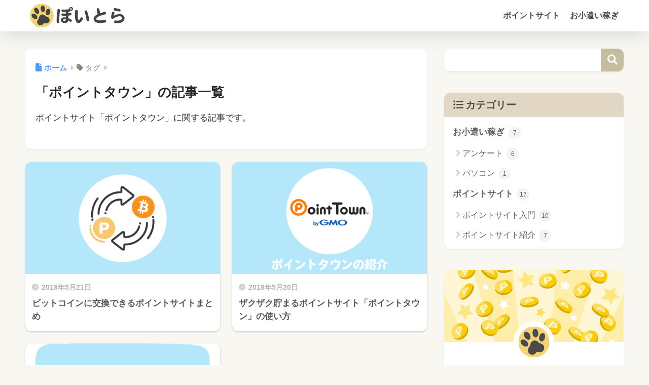

--- FILE ---
content_type: text/html; charset=UTF-8
request_url: https://poitora.com/tag/pointtown
body_size: 10782
content:

<!DOCTYPE html>
<html lang="ja">
<head>
  <meta charset="utf-8">
  <meta http-equiv="X-UA-Compatible" content="IE=edge">
  <meta name="HandheldFriendly" content="True">
  <meta name="MobileOptimized" content="320">
  <meta name="viewport" content="width=device-width, initial-scale=1, viewport-fit=cover"/>
  <meta name="msapplication-TileColor" content="#c6bda0">
  <meta name="theme-color" content="#c6bda0">
  <link rel="pingback" href="https://poitora.com/xmlrpc.php">
  <title>「ポイントタウン」の記事一覧 | ぽいとら</title>
<meta name='robots' content='max-image-preview:large' />
	<style>img:is([sizes="auto" i], [sizes^="auto," i]) { contain-intrinsic-size: 3000px 1500px }</style>
	<link rel='dns-prefetch' href='//use.fontawesome.com' />
<link rel="alternate" type="application/rss+xml" title="ぽいとら &raquo; フィード" href="https://poitora.com/feed" />
<link rel="alternate" type="application/rss+xml" title="ぽいとら &raquo; コメントフィード" href="https://poitora.com/comments/feed" />
<link rel='stylesheet' id='sng-stylesheet-css' href='https://poitora.com/wp-content/themes/sango-theme/style.min.css?version=3.11.8' type='text/css' media='all' />
<link rel='stylesheet' id='sng-option-css' href='https://poitora.com/wp-content/themes/sango-theme/entry-option.min.css?version=3.11.8' type='text/css' media='all' />
<link rel='stylesheet' id='sng-old-css-css' href='https://poitora.com/wp-content/themes/sango-theme/style-old.min.css?version=3.11.8' type='text/css' media='all' />
<link rel='stylesheet' id='sango_theme_gutenberg-style-css' href='https://poitora.com/wp-content/themes/sango-theme/library/gutenberg/dist/build/style-blocks.css?version=3.11.8' type='text/css' media='all' />
<style id='sango_theme_gutenberg-style-inline-css' type='text/css'>
:root{--sgb-main-color:#c6bda0;--sgb-pastel-color:#fffaf3;--sgb-accent-color:#c6bda0;--sgb-widget-title-color:#4b4b4b;--sgb-widget-title-bg-color:#e2d7c4;--sgb-bg-color:#f8f7f2;--wp--preset--color--sango-main:var(--sgb-main-color);--wp--preset--color--sango-pastel:var(--sgb-pastel-color);--wp--preset--color--sango-accent:var(--sgb-accent-color)}
</style>
<link rel='stylesheet' id='sng-fontawesome-css' href='https://use.fontawesome.com/releases/v6.1.1/css/all.css' type='text/css' media='all' />
<link rel='stylesheet' id='wp-block-library-css' href='https://poitora.com/wp-includes/css/dist/block-library/style.min.css?ver=6.8.3' type='text/css' media='all' />
<style id='global-styles-inline-css' type='text/css'>
:root{--wp--preset--aspect-ratio--square: 1;--wp--preset--aspect-ratio--4-3: 4/3;--wp--preset--aspect-ratio--3-4: 3/4;--wp--preset--aspect-ratio--3-2: 3/2;--wp--preset--aspect-ratio--2-3: 2/3;--wp--preset--aspect-ratio--16-9: 16/9;--wp--preset--aspect-ratio--9-16: 9/16;--wp--preset--color--black: #000000;--wp--preset--color--cyan-bluish-gray: #abb8c3;--wp--preset--color--white: #ffffff;--wp--preset--color--pale-pink: #f78da7;--wp--preset--color--vivid-red: #cf2e2e;--wp--preset--color--luminous-vivid-orange: #ff6900;--wp--preset--color--luminous-vivid-amber: #fcb900;--wp--preset--color--light-green-cyan: #7bdcb5;--wp--preset--color--vivid-green-cyan: #00d084;--wp--preset--color--pale-cyan-blue: #8ed1fc;--wp--preset--color--vivid-cyan-blue: #0693e3;--wp--preset--color--vivid-purple: #9b51e0;--wp--preset--color--sango-main: var(--sgb-main-color);--wp--preset--color--sango-pastel: var(--sgb-pastel-color);--wp--preset--color--sango-accent: var(--sgb-accent-color);--wp--preset--color--sango-blue: #009EF3;--wp--preset--color--sango-orange: #ffb36b;--wp--preset--color--sango-red: #f88080;--wp--preset--color--sango-green: #90d581;--wp--preset--color--sango-black: #333;--wp--preset--color--sango-gray: gray;--wp--preset--color--sango-silver: whitesmoke;--wp--preset--color--sango-light-blue: #b4e0fa;--wp--preset--color--sango-light-red: #ffebeb;--wp--preset--color--sango-light-orange: #fff9e6;--wp--preset--gradient--vivid-cyan-blue-to-vivid-purple: linear-gradient(135deg,rgba(6,147,227,1) 0%,rgb(155,81,224) 100%);--wp--preset--gradient--light-green-cyan-to-vivid-green-cyan: linear-gradient(135deg,rgb(122,220,180) 0%,rgb(0,208,130) 100%);--wp--preset--gradient--luminous-vivid-amber-to-luminous-vivid-orange: linear-gradient(135deg,rgba(252,185,0,1) 0%,rgba(255,105,0,1) 100%);--wp--preset--gradient--luminous-vivid-orange-to-vivid-red: linear-gradient(135deg,rgba(255,105,0,1) 0%,rgb(207,46,46) 100%);--wp--preset--gradient--very-light-gray-to-cyan-bluish-gray: linear-gradient(135deg,rgb(238,238,238) 0%,rgb(169,184,195) 100%);--wp--preset--gradient--cool-to-warm-spectrum: linear-gradient(135deg,rgb(74,234,220) 0%,rgb(151,120,209) 20%,rgb(207,42,186) 40%,rgb(238,44,130) 60%,rgb(251,105,98) 80%,rgb(254,248,76) 100%);--wp--preset--gradient--blush-light-purple: linear-gradient(135deg,rgb(255,206,236) 0%,rgb(152,150,240) 100%);--wp--preset--gradient--blush-bordeaux: linear-gradient(135deg,rgb(254,205,165) 0%,rgb(254,45,45) 50%,rgb(107,0,62) 100%);--wp--preset--gradient--luminous-dusk: linear-gradient(135deg,rgb(255,203,112) 0%,rgb(199,81,192) 50%,rgb(65,88,208) 100%);--wp--preset--gradient--pale-ocean: linear-gradient(135deg,rgb(255,245,203) 0%,rgb(182,227,212) 50%,rgb(51,167,181) 100%);--wp--preset--gradient--electric-grass: linear-gradient(135deg,rgb(202,248,128) 0%,rgb(113,206,126) 100%);--wp--preset--gradient--midnight: linear-gradient(135deg,rgb(2,3,129) 0%,rgb(40,116,252) 100%);--wp--preset--font-size--small: 13px;--wp--preset--font-size--medium: 20px;--wp--preset--font-size--large: 36px;--wp--preset--font-size--x-large: 42px;--wp--preset--font-family--default: "Helvetica", "Arial", "Hiragino Kaku Gothic ProN", "Hiragino Sans", YuGothic, "Yu Gothic", "メイリオ", Meiryo, sans-serif;--wp--preset--font-family--notosans: "Noto Sans JP", var(--wp--preset--font-family--default);--wp--preset--font-family--mplusrounded: "M PLUS Rounded 1c", var(--wp--preset--font-family--default);--wp--preset--font-family--dfont: "Quicksand", var(--wp--preset--font-family--default);--wp--preset--spacing--20: 0.44rem;--wp--preset--spacing--30: 0.67rem;--wp--preset--spacing--40: 1rem;--wp--preset--spacing--50: 1.5rem;--wp--preset--spacing--60: 2.25rem;--wp--preset--spacing--70: 3.38rem;--wp--preset--spacing--80: 5.06rem;--wp--preset--shadow--natural: 6px 6px 9px rgba(0, 0, 0, 0.2);--wp--preset--shadow--deep: 12px 12px 50px rgba(0, 0, 0, 0.4);--wp--preset--shadow--sharp: 6px 6px 0px rgba(0, 0, 0, 0.2);--wp--preset--shadow--outlined: 6px 6px 0px -3px rgba(255, 255, 255, 1), 6px 6px rgba(0, 0, 0, 1);--wp--preset--shadow--crisp: 6px 6px 0px rgba(0, 0, 0, 1);--wp--custom--wrap--width: 92%;--wp--custom--wrap--default-width: 800px;--wp--custom--wrap--content-width: 1180px;--wp--custom--wrap--max-width: var(--wp--custom--wrap--content-width);--wp--custom--wrap--side: 30%;--wp--custom--wrap--gap: 2em;--wp--custom--wrap--mobile--padding: 16px;--wp--custom--shadow--large: 0 16px 30px -7px rgba(0, 12, 66, 0.15 );--wp--custom--shadow--large-hover: 0 40px 50px -16px rgba(0, 12, 66, 0.2 );--wp--custom--shadow--medium: 0 6px 13px -3px rgba(0, 12, 66, 0.1), 0 0px 1px rgba(0,30,100, 0.1 );--wp--custom--shadow--medium-hover: 0 12px 45px -9px rgb(0 0 0 / 23%);--wp--custom--shadow--solid: 0 1px 2px 0 rgba(24, 44, 84, 0.1), 0 1px 3px 1px rgba(24, 44, 84, 0.1);--wp--custom--shadow--solid-hover: 0 2px 4px 0 rgba(24, 44, 84, 0.1), 0 2px 8px 0 rgba(24, 44, 84, 0.1);--wp--custom--shadow--small: 0 2px 4px #4385bb12;--wp--custom--rounded--medium: 12px;--wp--custom--rounded--small: 6px;--wp--custom--widget--padding-horizontal: 18px;--wp--custom--widget--padding-vertical: 6px;--wp--custom--widget--icon-margin: 6px;--wp--custom--widget--gap: 2.5em;--wp--custom--entry--gap: 1.5rem;--wp--custom--entry--gap-mobile: 1rem;--wp--custom--entry--border-color: #eaedf2;--wp--custom--animation--fade-in: fadeIn 0.7s ease 0s 1 normal;--wp--custom--animation--header: fadeHeader 1s ease 0s 1 normal;--wp--custom--transition--default: 0.3s ease-in-out;--wp--custom--totop--opacity: 0.6;--wp--custom--totop--right: 18px;--wp--custom--totop--bottom: 20px;--wp--custom--totop--mobile--right: 16px;--wp--custom--totop--mobile--bottom: 10px;--wp--custom--toc--button--opacity: 0.6;--wp--custom--footer--column-gap: 40px;}:root { --wp--style--global--content-size: 900px;--wp--style--global--wide-size: 980px; }:where(body) { margin: 0; }.wp-site-blocks > .alignleft { float: left; margin-right: 2em; }.wp-site-blocks > .alignright { float: right; margin-left: 2em; }.wp-site-blocks > .aligncenter { justify-content: center; margin-left: auto; margin-right: auto; }:where(.wp-site-blocks) > * { margin-block-start: 1.5rem; margin-block-end: 0; }:where(.wp-site-blocks) > :first-child { margin-block-start: 0; }:where(.wp-site-blocks) > :last-child { margin-block-end: 0; }:root { --wp--style--block-gap: 1.5rem; }:root :where(.is-layout-flow) > :first-child{margin-block-start: 0;}:root :where(.is-layout-flow) > :last-child{margin-block-end: 0;}:root :where(.is-layout-flow) > *{margin-block-start: 1.5rem;margin-block-end: 0;}:root :where(.is-layout-constrained) > :first-child{margin-block-start: 0;}:root :where(.is-layout-constrained) > :last-child{margin-block-end: 0;}:root :where(.is-layout-constrained) > *{margin-block-start: 1.5rem;margin-block-end: 0;}:root :where(.is-layout-flex){gap: 1.5rem;}:root :where(.is-layout-grid){gap: 1.5rem;}.is-layout-flow > .alignleft{float: left;margin-inline-start: 0;margin-inline-end: 2em;}.is-layout-flow > .alignright{float: right;margin-inline-start: 2em;margin-inline-end: 0;}.is-layout-flow > .aligncenter{margin-left: auto !important;margin-right: auto !important;}.is-layout-constrained > .alignleft{float: left;margin-inline-start: 0;margin-inline-end: 2em;}.is-layout-constrained > .alignright{float: right;margin-inline-start: 2em;margin-inline-end: 0;}.is-layout-constrained > .aligncenter{margin-left: auto !important;margin-right: auto !important;}.is-layout-constrained > :where(:not(.alignleft):not(.alignright):not(.alignfull)){max-width: var(--wp--style--global--content-size);margin-left: auto !important;margin-right: auto !important;}.is-layout-constrained > .alignwide{max-width: var(--wp--style--global--wide-size);}body .is-layout-flex{display: flex;}.is-layout-flex{flex-wrap: wrap;align-items: center;}.is-layout-flex > :is(*, div){margin: 0;}body .is-layout-grid{display: grid;}.is-layout-grid > :is(*, div){margin: 0;}body{font-family: var(--sgb-font-family);padding-top: 0px;padding-right: 0px;padding-bottom: 0px;padding-left: 0px;}a:where(:not(.wp-element-button)){text-decoration: underline;}:root :where(.wp-element-button, .wp-block-button__link){background-color: #32373c;border-width: 0;color: #fff;font-family: inherit;font-size: inherit;line-height: inherit;padding: calc(0.667em + 2px) calc(1.333em + 2px);text-decoration: none;}.has-black-color{color: var(--wp--preset--color--black) !important;}.has-cyan-bluish-gray-color{color: var(--wp--preset--color--cyan-bluish-gray) !important;}.has-white-color{color: var(--wp--preset--color--white) !important;}.has-pale-pink-color{color: var(--wp--preset--color--pale-pink) !important;}.has-vivid-red-color{color: var(--wp--preset--color--vivid-red) !important;}.has-luminous-vivid-orange-color{color: var(--wp--preset--color--luminous-vivid-orange) !important;}.has-luminous-vivid-amber-color{color: var(--wp--preset--color--luminous-vivid-amber) !important;}.has-light-green-cyan-color{color: var(--wp--preset--color--light-green-cyan) !important;}.has-vivid-green-cyan-color{color: var(--wp--preset--color--vivid-green-cyan) !important;}.has-pale-cyan-blue-color{color: var(--wp--preset--color--pale-cyan-blue) !important;}.has-vivid-cyan-blue-color{color: var(--wp--preset--color--vivid-cyan-blue) !important;}.has-vivid-purple-color{color: var(--wp--preset--color--vivid-purple) !important;}.has-sango-main-color{color: var(--wp--preset--color--sango-main) !important;}.has-sango-pastel-color{color: var(--wp--preset--color--sango-pastel) !important;}.has-sango-accent-color{color: var(--wp--preset--color--sango-accent) !important;}.has-sango-blue-color{color: var(--wp--preset--color--sango-blue) !important;}.has-sango-orange-color{color: var(--wp--preset--color--sango-orange) !important;}.has-sango-red-color{color: var(--wp--preset--color--sango-red) !important;}.has-sango-green-color{color: var(--wp--preset--color--sango-green) !important;}.has-sango-black-color{color: var(--wp--preset--color--sango-black) !important;}.has-sango-gray-color{color: var(--wp--preset--color--sango-gray) !important;}.has-sango-silver-color{color: var(--wp--preset--color--sango-silver) !important;}.has-sango-light-blue-color{color: var(--wp--preset--color--sango-light-blue) !important;}.has-sango-light-red-color{color: var(--wp--preset--color--sango-light-red) !important;}.has-sango-light-orange-color{color: var(--wp--preset--color--sango-light-orange) !important;}.has-black-background-color{background-color: var(--wp--preset--color--black) !important;}.has-cyan-bluish-gray-background-color{background-color: var(--wp--preset--color--cyan-bluish-gray) !important;}.has-white-background-color{background-color: var(--wp--preset--color--white) !important;}.has-pale-pink-background-color{background-color: var(--wp--preset--color--pale-pink) !important;}.has-vivid-red-background-color{background-color: var(--wp--preset--color--vivid-red) !important;}.has-luminous-vivid-orange-background-color{background-color: var(--wp--preset--color--luminous-vivid-orange) !important;}.has-luminous-vivid-amber-background-color{background-color: var(--wp--preset--color--luminous-vivid-amber) !important;}.has-light-green-cyan-background-color{background-color: var(--wp--preset--color--light-green-cyan) !important;}.has-vivid-green-cyan-background-color{background-color: var(--wp--preset--color--vivid-green-cyan) !important;}.has-pale-cyan-blue-background-color{background-color: var(--wp--preset--color--pale-cyan-blue) !important;}.has-vivid-cyan-blue-background-color{background-color: var(--wp--preset--color--vivid-cyan-blue) !important;}.has-vivid-purple-background-color{background-color: var(--wp--preset--color--vivid-purple) !important;}.has-sango-main-background-color{background-color: var(--wp--preset--color--sango-main) !important;}.has-sango-pastel-background-color{background-color: var(--wp--preset--color--sango-pastel) !important;}.has-sango-accent-background-color{background-color: var(--wp--preset--color--sango-accent) !important;}.has-sango-blue-background-color{background-color: var(--wp--preset--color--sango-blue) !important;}.has-sango-orange-background-color{background-color: var(--wp--preset--color--sango-orange) !important;}.has-sango-red-background-color{background-color: var(--wp--preset--color--sango-red) !important;}.has-sango-green-background-color{background-color: var(--wp--preset--color--sango-green) !important;}.has-sango-black-background-color{background-color: var(--wp--preset--color--sango-black) !important;}.has-sango-gray-background-color{background-color: var(--wp--preset--color--sango-gray) !important;}.has-sango-silver-background-color{background-color: var(--wp--preset--color--sango-silver) !important;}.has-sango-light-blue-background-color{background-color: var(--wp--preset--color--sango-light-blue) !important;}.has-sango-light-red-background-color{background-color: var(--wp--preset--color--sango-light-red) !important;}.has-sango-light-orange-background-color{background-color: var(--wp--preset--color--sango-light-orange) !important;}.has-black-border-color{border-color: var(--wp--preset--color--black) !important;}.has-cyan-bluish-gray-border-color{border-color: var(--wp--preset--color--cyan-bluish-gray) !important;}.has-white-border-color{border-color: var(--wp--preset--color--white) !important;}.has-pale-pink-border-color{border-color: var(--wp--preset--color--pale-pink) !important;}.has-vivid-red-border-color{border-color: var(--wp--preset--color--vivid-red) !important;}.has-luminous-vivid-orange-border-color{border-color: var(--wp--preset--color--luminous-vivid-orange) !important;}.has-luminous-vivid-amber-border-color{border-color: var(--wp--preset--color--luminous-vivid-amber) !important;}.has-light-green-cyan-border-color{border-color: var(--wp--preset--color--light-green-cyan) !important;}.has-vivid-green-cyan-border-color{border-color: var(--wp--preset--color--vivid-green-cyan) !important;}.has-pale-cyan-blue-border-color{border-color: var(--wp--preset--color--pale-cyan-blue) !important;}.has-vivid-cyan-blue-border-color{border-color: var(--wp--preset--color--vivid-cyan-blue) !important;}.has-vivid-purple-border-color{border-color: var(--wp--preset--color--vivid-purple) !important;}.has-sango-main-border-color{border-color: var(--wp--preset--color--sango-main) !important;}.has-sango-pastel-border-color{border-color: var(--wp--preset--color--sango-pastel) !important;}.has-sango-accent-border-color{border-color: var(--wp--preset--color--sango-accent) !important;}.has-sango-blue-border-color{border-color: var(--wp--preset--color--sango-blue) !important;}.has-sango-orange-border-color{border-color: var(--wp--preset--color--sango-orange) !important;}.has-sango-red-border-color{border-color: var(--wp--preset--color--sango-red) !important;}.has-sango-green-border-color{border-color: var(--wp--preset--color--sango-green) !important;}.has-sango-black-border-color{border-color: var(--wp--preset--color--sango-black) !important;}.has-sango-gray-border-color{border-color: var(--wp--preset--color--sango-gray) !important;}.has-sango-silver-border-color{border-color: var(--wp--preset--color--sango-silver) !important;}.has-sango-light-blue-border-color{border-color: var(--wp--preset--color--sango-light-blue) !important;}.has-sango-light-red-border-color{border-color: var(--wp--preset--color--sango-light-red) !important;}.has-sango-light-orange-border-color{border-color: var(--wp--preset--color--sango-light-orange) !important;}.has-vivid-cyan-blue-to-vivid-purple-gradient-background{background: var(--wp--preset--gradient--vivid-cyan-blue-to-vivid-purple) !important;}.has-light-green-cyan-to-vivid-green-cyan-gradient-background{background: var(--wp--preset--gradient--light-green-cyan-to-vivid-green-cyan) !important;}.has-luminous-vivid-amber-to-luminous-vivid-orange-gradient-background{background: var(--wp--preset--gradient--luminous-vivid-amber-to-luminous-vivid-orange) !important;}.has-luminous-vivid-orange-to-vivid-red-gradient-background{background: var(--wp--preset--gradient--luminous-vivid-orange-to-vivid-red) !important;}.has-very-light-gray-to-cyan-bluish-gray-gradient-background{background: var(--wp--preset--gradient--very-light-gray-to-cyan-bluish-gray) !important;}.has-cool-to-warm-spectrum-gradient-background{background: var(--wp--preset--gradient--cool-to-warm-spectrum) !important;}.has-blush-light-purple-gradient-background{background: var(--wp--preset--gradient--blush-light-purple) !important;}.has-blush-bordeaux-gradient-background{background: var(--wp--preset--gradient--blush-bordeaux) !important;}.has-luminous-dusk-gradient-background{background: var(--wp--preset--gradient--luminous-dusk) !important;}.has-pale-ocean-gradient-background{background: var(--wp--preset--gradient--pale-ocean) !important;}.has-electric-grass-gradient-background{background: var(--wp--preset--gradient--electric-grass) !important;}.has-midnight-gradient-background{background: var(--wp--preset--gradient--midnight) !important;}.has-small-font-size{font-size: var(--wp--preset--font-size--small) !important;}.has-medium-font-size{font-size: var(--wp--preset--font-size--medium) !important;}.has-large-font-size{font-size: var(--wp--preset--font-size--large) !important;}.has-x-large-font-size{font-size: var(--wp--preset--font-size--x-large) !important;}.has-default-font-family{font-family: var(--wp--preset--font-family--default) !important;}.has-notosans-font-family{font-family: var(--wp--preset--font-family--notosans) !important;}.has-mplusrounded-font-family{font-family: var(--wp--preset--font-family--mplusrounded) !important;}.has-dfont-font-family{font-family: var(--wp--preset--font-family--dfont) !important;}
:root :where(.wp-block-button .wp-block-button__link){background-color: var(--wp--preset--color--sango-main);border-radius: var(--wp--custom--rounded--medium);color: #fff;font-size: 18px;font-weight: 600;padding-top: 0.4em;padding-right: 1.3em;padding-bottom: 0.4em;padding-left: 1.3em;}
:root :where(.wp-block-pullquote){font-size: 1.5em;line-height: 1.6;}
</style>
<link rel='stylesheet' id='child-style-css' href='https://poitora.com/wp-content/themes/sango-theme-child/style.css' type='text/css' media='all' />
<link rel="https://api.w.org/" href="https://poitora.com/wp-json/" /><link rel="alternate" title="JSON" type="application/json" href="https://poitora.com/wp-json/wp/v2/tags/24" /><link rel="EditURI" type="application/rsd+xml" title="RSD" href="https://poitora.com/xmlrpc.php?rsd" />
<meta name="robots" content="noindex,follow" /><meta name="description" content="ポイントサイト「ポイントタウン」に関する記事です。" /><meta property="og:title" content="ポイントタウン" />
<meta property="og:description" content="ポイントサイト「ポイントタウン」に関する記事です。" />
<meta property="og:type" content="article" />
<meta property="og:url" content="https://poitora.com/p-bitcoin" />
<meta property="og:image" content="https://poitora.com/wp-content/uploads/2018/05/top-header-1.png" />
<meta name="thumbnail" content="https://poitora.com/wp-content/uploads/2018/05/top-header-1.png" />
<meta property="og:site_name" content="ぽいとら" />
<meta name="twitter:card" content="summary_large_image" />
<!-- gtag.js -->
<script async src="https://www.googletagmanager.com/gtag/js?id=G-89R2E7K1TN"></script>
<script>
	window.dataLayer = window.dataLayer || [];
	function gtag(){dataLayer.push(arguments);}
	gtag('js', new Date());
	gtag('config', 'G-89R2E7K1TN');
</script>
<style>.removed_link, a.removed_link {
	text-decoration: line-through;
}</style><style type="text/css" id="custom-background-css">
body.custom-background { background-color: #f8f7f2; }
</style>
	<link rel="icon" href="https://poitora.com/wp-content/uploads/2018/05/cropped-poitora-icon3-32x32.png" sizes="32x32" />
<link rel="icon" href="https://poitora.com/wp-content/uploads/2018/05/cropped-poitora-icon3-192x192.png" sizes="192x192" />
<link rel="apple-touch-icon" href="https://poitora.com/wp-content/uploads/2018/05/cropped-poitora-icon3-180x180.png" />
<meta name="msapplication-TileImage" content="https://poitora.com/wp-content/uploads/2018/05/cropped-poitora-icon3-270x270.png" />
		<style type="text/css" id="wp-custom-css">
			/*======== 上書き修正分 ========*/
/* = リンク = */
.entry-content a {
	font-weight:bold;
}
#breadcrumb a{
	font-weight:bold;
}
/* 見出し */
.entry-content h2  {
	font-size:1.4em;
	color:#4b3b22;
	padding:.4em .6em;
	background-color:#e2dac6;
	margin-top:2.0em;
}
.entry-content h3  {
	font-size:1.3em;
	color:#4b3b22;
	border-left:none;
	border-bottom: 4px #c6bda0 solid!important;
	padding-left:.5em;
	margin-top:2.0em;
}
.entry-content h4 {
	font-size:1.2em!important;
	margin-top:2.0em;
}
.entry-content h4:before {
	padding-right: 7px;
	font-family: "Font Awesome 5 Free";
	font-weight: 900;
	content: "\f138";
	color:#c6bda0;
}
.entry-content h5 {
	font-size:1.1em;
}
/* SANGO目次 */
.sgb-toc-menu ul{
	line-height: 20px;
}
/* タグクラウド */
.tagcloud .tag-cloud-link{
	font-size:15px!important;
}
/* フッター最下部 */
#footer-menu{
	background: #f8f7f2!important;
}
/* タイトル付きボックス */
.sgb-box-simple__body {
	padding: .5em 1.0em;
}
/* 広告ウィジェット背景なし */
.my_ads{
	background:none;
}
/* メディアとテキスト下余白の調整 */
.wp-block-media-text{
	margin-bottom:20px;
	}
.wp-block-media-text__content{
	margin-bottom:0!important;
	}

/* バナーエリア */
.banner_box { 
	background-color: #FAFAFA;
	border: 5px solid #E6E6E6;
	padding: 10px 5px;
	text-align: center;
	color:#4f96f6;
	font-weight: bold;
} 

/* = リンクボックス = */
.link-box {
 margin: 2em 0;
 padding: .8em .7em;
 background: #f4f8fe;
 color: #2c2c2f;
}
.link-box p:before {
 font-weight:bold;
 padding-right: 7px;
 font-family: "Font Awesome 5 Free";
 content: "\f0da";
 color:#4b4b4b;
}

/* = リストボックス = */
.list-box {
 position: relative;
 margin: 3em 0 2em;
 padding: .5em .5em;
 border: solid 3px #efcc80;
}
.list-box .box-title {
 display: inline-block;
 position: absolute;
 top: -30px;
 left: -3px;
 height: 28px;
 padding: 0 9px;
 border-radius: 5px 5px 0 0;
 background: #efcc80;
 color: #4b4b4b;
 font-size: 17px;
 vertical-align: middle;
 line-height: 28px;
}
.list-box .box-title:before {
 padding-right: 4px;
 font-family: "Font Awesome 5 Free";
 content: "\f1b0";
}

/* = ボックスグループ = */
.box-group a{
	text-decoration: none!important;
}
.box-group a:hover{
	text-decoration: underline!important;
}
.box-group {
 position: relative;
 margin: 2em 0;
 padding: 1.5em 1em;
 border: solid 3px #E2D7C4;
 border-radius: 8px;
}
.box-group .box-title {
 display: inline-block;
 position: absolute;
 top: -10px;
 left: 10px;
 padding: 0 9px;
 background: #fff;
 color: #8e6741;
 font-size: 18px;
 line-height: 1;
}
.box-group .box-title:before {
font-weight:bold;
 padding-right: 4px;
 font-family: "Font Awesome 5 Free";
 content: "\f02e";
}

/* = 還元率の表 = */
.hikaku-update{
	font-size:0.9em;
	text-align:right;
	margin-bottom:0px!important;
}
.hikaku-supplement{
	font-size:0.9em;
	font-weight:bold;
	color:#ffb36b;
	text-align:right;
	margin-top:-20px!important;
}		</style>
		<style> a{color:#4f96f6}.header, .drawer__title{background-color:#ffffff}#logo a{color:#4b3b22}.desktop-nav li a , .mobile-nav li a, #drawer__open, .header-search__open, .drawer__title{color:#4b4b4b}.drawer__title__close span, .drawer__title__close span:before{background:#4b4b4b}.desktop-nav li:after{background:#4b4b4b}.mobile-nav .current-menu-item{border-bottom-color:#4b4b4b}.widgettitle, .sidebar .wp-block-group h2, .drawer .wp-block-group h2{color:#4b4b4b;background-color:#e2d7c4}#footer-menu a, .copyright{color:#4b4b4b}#footer-menu{background-color:#ffffff}.footer{background-color:#f8f7f2}.footer, .footer a, .footer .widget ul li a{color:#3c3c3c}body{font-size:100%}@media only screen and (min-width:481px){body{font-size:107%}}@media only screen and (min-width:1030px){body{font-size:107%}}.totop{background:#5ba9f7}.header-info a{color:#FFF;background:linear-gradient(95deg, #738bff, #85e3ec)}.fixed-menu ul{background:#FFF}.fixed-menu a{color:#a2a7ab}.fixed-menu .current-menu-item a, .fixed-menu ul li a.active{color:#4f96f6}.post-tab{background:#FFF}.post-tab > div{color:#a7a7a7}body{--sgb-font-family:var(--wp--preset--font-family--default)}#fixed_sidebar{top:0px}:target{scroll-margin-top:0px}.Threads:before{background-image:url("https://poitora.com/wp-content/themes/sango-theme/library/images/threads.svg")}.profile-sns li .Threads:before{background-image:url("https://poitora.com/wp-content/themes/sango-theme/library/images/threads-outline.svg")}.X:before, .follow-x::before{background-image:url("https://poitora.com/wp-content/themes/sango-theme/library/images/x-circle.svg")}.body_bc{background-color:f8f7f2}</style></head>
<body class="archive tag tag-pointtown tag-24 custom-background wp-theme-sango-theme wp-child-theme-sango-theme-child fa5">
    <div id="container" class="container"> 
  			<header class="header
			">
				<div id="inner-header" class="inner-header wrap">
		<div id="logo" class="logo header-logo h1 dfont">
	<a href="https://poitora.com/" class="header-logo__link">
				<img src="https://poitora.com/wp-content/uploads/2018/05/poitora-logo2.svg" alt="ぽいとら" width="" height="" class="header-logo__img">
					</a>
	</div>
	<div class="header-search">
		<input type="checkbox" class="header-search__input" id="header-search-input" onclick="document.querySelector('.header-search__modal .searchform__input').focus()">
	<label class="header-search__close" for="header-search-input"></label>
	<div class="header-search__modal">
	
<form role="search" method="get" class="searchform" action="https://poitora.com/">
  <div>
    <input type="search" class="searchform__input" name="s" value="" placeholder="検索" />
    <button type="submit" class="searchform__submit" aria-label="検索"><i class="fas fa-search" aria-hidden="true"></i></button>
  </div>
</form>

	</div>
</div>	<nav class="desktop-nav clearfix"><ul id="menu-%e3%82%b0%e3%83%ad%e3%83%bc%e3%83%90%e3%83%ab%e3%83%8a%e3%83%93" class="menu"><li id="menu-item-36" class="menu-item menu-item-type-taxonomy menu-item-object-category menu-item-36"><a href="https://poitora.com/category/psite">ポイントサイト</a></li>
<li id="menu-item-35" class="menu-item menu-item-type-taxonomy menu-item-object-category menu-item-35"><a href="https://poitora.com/category/mm">お小遣い稼ぎ</a></li>
</ul></nav></div>
	</header>
			<div id="content" class="content">
	<div id="inner-content" class="inner-content wrap">
		<main id="main" role="main">
		<div id="archive_header" class="archive_header archive-header">
	<nav id="breadcrumb" class="breadcrumb"><ul itemscope itemtype="http://schema.org/BreadcrumbList"><li itemprop="itemListElement" itemscope itemtype="http://schema.org/ListItem"><a href="https://poitora.com" itemprop="item"><span itemprop="name">ホーム</span></a><meta itemprop="position" content="1" /></li><li><i class="fa fa-tag"></i> タグ</li></ul></nav>		<h1>
		「ポイントタウン」の記事一覧	</h1>
		<div class="taxonomy-description entry-content"><p>ポイントサイト「ポイントタウン」に関する記事です。</p>
</div></div>	<div class="catpost-cards catpost-cards--column-2">
			<div class="c_linkto_wrap">
	<a class="c_linkto" href="https://poitora.com/p-bitcoin">
		<span class="c_linkto_img_wrap">
		<img src="https://poitora.com/wp-content/uploads/2022/01/p-bitcoin-520x300.png" alt="ビットコインに交換できるポイントサイトまとめ" loading="lazy" width="520" height="300" />
		</span>
		<div class="c_linkto_text">
				<time class="pubdate sng-link-time dfont" itemprop="datePublished" datetime="2018-05-21">2018年5月21日</time>		<h2>ビットコインに交換できるポイントサイトまとめ</h2>
				</div>
	</a>
			</div>
			<div class="c_linkto_wrap">
	<a class="c_linkto" href="https://poitora.com/pointtown">
		<span class="c_linkto_img_wrap">
		<img src="https://poitora.com/wp-content/uploads/2018/05/pointtown-520x300.png" alt="ザクザク貯まるポイントサイト「ポイントタウン」の使い方" loading="lazy" width="520" height="300" />
		</span>
		<div class="c_linkto_text">
				<time class="pubdate sng-link-time dfont" itemprop="datePublished" datetime="2018-05-20">2018年5月20日</time>		<h2>ザクザク貯まるポイントサイト「ポイントタウン」の使い方</h2>
				</div>
	</a>
			</div>
			<div class="c_linkto_wrap">
	<a class="c_linkto" href="https://poitora.com/p-invite">
		<span class="c_linkto_img_wrap">
		<img src="https://poitora.com/wp-content/uploads/2022/01/p-invite3-520x300.png" alt="ポイントサイトのお友達紹介制度で稼ぐコツ" loading="lazy" width="520" height="300" />
		</span>
		<div class="c_linkto_text">
				<time class="pubdate sng-link-time dfont" itemprop="datePublished" datetime="2018-05-15">2018年5月15日</time>		<h2>ポイントサイトのお友達紹介制度で稼ぐコツ</h2>
				</div>
	</a>
			</div>
			</div>
				</main>
		  <div id="sidebar1" class="sidebar1 sidebar" role="complementary">
    <aside class="insidesp">
              <div id="notfix" class="normal-sidebar">
          <div id="block-8" class="widget widget_block widget_search"><form role="search" method="get" action="https://poitora.com/" class="wp-block-search__button-outside wp-block-search__text-button wp-block-search"    ><label class="wp-block-search__label" for="wp-block-search__input-1" >検索</label><div class="wp-block-search__inside-wrapper " ><input class="wp-block-search__input" id="wp-block-search__input-1" placeholder="" value="" type="search" name="s" required /><button aria-label="検索" class="wp-block-search__button wp-element-button" type="submit" >検索</button></div></form></div><div id="categories-2" class="widget widget_categories"><h4 class="widgettitle has-fa-before">カテゴリー</h4>
			<ul>
					<li class="cat-item cat-item-4"><a href="https://poitora.com/category/mm">お小遣い稼ぎ <span class="entry-count dfont">7</span></a>
<ul class='children'>
	<li class="cat-item cat-item-10"><a href="https://poitora.com/category/mm/mm-que">アンケート <span class="entry-count dfont">6</span></a>
</li>
	<li class="cat-item cat-item-11"><a href="https://poitora.com/category/mm/mm-pc">パソコン <span class="entry-count dfont">1</span></a>
</li>
</ul>
</li>
	<li class="cat-item cat-item-2"><a href="https://poitora.com/category/psite">ポイントサイト <span class="entry-count dfont">17</span></a>
<ul class='children'>
	<li class="cat-item cat-item-5"><a href="https://poitora.com/category/psite/p-bas">ポイントサイト入門 <span class="entry-count dfont">10</span></a>
</li>
	<li class="cat-item cat-item-7"><a href="https://poitora.com/category/psite/p-list">ポイントサイト紹介 <span class="entry-count dfont">7</span></a>
</li>
</ul>
</li>
			</ul>

			</div><div id="block-2" class="widget widget_block">	<div class="my_profile">
		<div class="yourprofile">
		<div class="profile-background">
			<img loading="lazy" decoding="async" src="https://poitora.com/wp-content/uploads/2018/05/poitora-profile-back3.jpg" width="500" height="200" alt="プロフィール背景画像">
		</div>
		<div class="profile-img">
			<img loading="lazy" decoding="async" src="https://poitora.com/wp-content/uploads/2018/05/poitora-profile-icon.svg" width="80" height="80" alt="プロフィール画像">
		</div>
		<p class="yourname dfont">ぽいとら</p>
		</div>
		<div class="profile-content profile-content--manual">
					<div>

<p>ポイントサイト虎の巻、略して「ぽいとら」。ネットで簡単にできるオトク・節約・お小遣い稼ぎを紹介します。</p>



<ul class="wp-block-social-links aligncenter is-content-justification-center is-layout-flex wp-container-core-social-links-is-layout-a89b3969 wp-block-social-links-is-layout-flex">



</ul>

</div>
				</div>
		
	</div>
		</div><div id="recent-posts-2" class="widget widget_recent_entries"><h4 class="widgettitle has-fa-before">最近の投稿</h4>	<ul class="my-widget">
					<li>
		<a href="https://poitora.com/p-via">
							<figure class="my-widget__img">
				<img width="160" height="160" src="https://poitora.com/wp-content/uploads/2018/05/via-top-160x160.png" alt="ポイントサイト経由でオトクに買い物する方法" loading="lazy">
			</figure>
						<div class="my-widget__text">ポイントサイト経由でオトクに買い物する方法				</div>
		</a>
		</li>
			<li>
		<a href="https://poitora.com/offque-story">
							<figure class="my-widget__img">
				<img width="160" height="160" src="https://poitora.com/wp-content/uploads/2018/10/off-survey-160x160.jpg" alt="時給○千円！高額報酬のオフラインアンケート（会場調査）体験談" loading="lazy">
			</figure>
						<div class="my-widget__text">時給○千円！高額報酬のオフラインアンケート（会場調査）体験談				</div>
		</a>
		</li>
			<li>
		<a href="https://poitora.com/ecnavi">
							<figure class="my-widget__img">
				<img width="160" height="160" src="https://poitora.com/wp-content/uploads/2018/08/ecnavi-160x160.png" alt="日本最大級ポイントサイト「ECナビ」の使い方" loading="lazy">
			</figure>
						<div class="my-widget__text">日本最大級ポイントサイト「ECナビ」の使い方				</div>
		</a>
		</li>
			<li>
		<a href="https://poitora.com/que-comp">
							<figure class="my-widget__img">
				<img width="160" height="160" src="https://poitora.com/wp-content/uploads/2018/07/online-survey-160x160.jpg" alt="ネットアンケートでいくら稼げるか大手サイトで比較検証してみた" loading="lazy">
			</figure>
						<div class="my-widget__text">ネットアンケートでいくら稼げるか大手サイトで比較検証してみた				</div>
		</a>
		</li>
			<li>
		<a href="https://poitora.com/crowdsourcing">
							<figure class="my-widget__img">
				<img width="160" height="160" src="https://poitora.com/wp-content/uploads/2018/05/crowdsourcing-160x160.png" alt="簡単文字入力で副業・お小遣い稼ぎができるクラウドソーシング" loading="lazy">
			</figure>
						<div class="my-widget__text">簡単文字入力で副業・お小遣い稼ぎができるクラウドソーシング				</div>
		</a>
		</li>
		</ul>
			</div>			        </div>
                </aside>
  </div>
	</div>
	</div>
		<footer class="footer">
				<div id="footer-menu" class="footer-menu">
			<div>
			<a class="footer-menu__btn dfont" href="https://poitora.com/"><i class="fas fa-home" aria-hidden="true"></i> HOME</a>
			</div>
			<nav>
			<div class="footer-links cf"><ul id="menu-%e3%83%95%e3%83%83%e3%82%bf%e3%83%bc%e3%83%a1%e3%83%8b%e3%83%a5%e3%83%bc" class="nav footer-nav cf"><li id="menu-item-370" class="menu-item menu-item-type-post_type menu-item-object-page menu-item-370"><a href="https://poitora.com/policy">サイトポリシー</a></li>
<li id="menu-item-368" class="menu-item menu-item-type-custom menu-item-object-custom menu-item-368"><a href="https://forms.gle/ufTiLcYReoT6KB7L9">お問い合わせ</a></li>
</ul></div>							</nav>
			<p class="copyright dfont">
			&copy; 2026			ぽいとら			All rights reserved.
			</p>
		</div>
		</footer>
		</div> <!-- id="container" -->
<script type="speculationrules">
{"prefetch":[{"source":"document","where":{"and":[{"href_matches":"\/*"},{"not":{"href_matches":["\/wp-*.php","\/wp-admin\/*","\/wp-content\/uploads\/*","\/wp-content\/*","\/wp-content\/plugins\/*","\/wp-content\/themes\/sango-theme-child\/*","\/wp-content\/themes\/sango-theme\/*","\/*\\?(.+)"]}},{"not":{"selector_matches":"a[rel~=\"nofollow\"]"}},{"not":{"selector_matches":".no-prefetch, .no-prefetch a"}}]},"eagerness":"conservative"}]}
</script>
<style id='core-block-supports-inline-css' type='text/css'>
.wp-container-core-social-links-is-layout-a89b3969{justify-content:center;}
</style>
<script type="text/javascript" id="sango_theme_client-block-js-js-extra">
/* <![CDATA[ */
var sgb_client_options = {"site_url":"https:\/\/poitora.com","is_logged_in":"","post_id":"603","save_post_views":"","save_favorite_posts":""};
/* ]]> */
</script>
<script type="text/javascript" src="https://poitora.com/wp-content/themes/sango-theme/library/gutenberg/dist/client.build.js?version=3.11.8" id="sango_theme_client-block-js-js"></script>
<script>const sng={};sng.domReady=(fn)=>{document.addEventListener("DOMContentLoaded",fn);if(document.readyState==="interactive"||document.readyState==="complete"){fn();}};sng.fadeIn=(el,display="block")=>{if(el.classList.contains(display)){return;}
el.classList.add(display);function fadeInAnimationEnd(){el.removeEventListener('transitionend',fadeInAnimationEnd);};el.addEventListener('transitionend',fadeInAnimationEnd);requestAnimationFrame(()=>{el.classList.add('active');});};sng.fadeOut=(el,display="block")=>{if(!el.classList.contains('active')){return;}
el.classList.remove('active');function fadeOutAnimationEnd(){el.classList.remove(display);el.removeEventListener('transitionend',fadeOutAnimationEnd);};el.addEventListener('transitionend',fadeOutAnimationEnd);};sng.offsetTop=(el)=>{const rect=el.getBoundingClientRect();const scrollTop=window.pageYOffset||document.documentElement.scrollTop;const top=rect.top+scrollTop;return top};sng.wrapElement=(el,wrapper)=>{el.parentNode.insertBefore(wrapper,el);wrapper.appendChild(el);};sng.scrollTop=()=>{return window.pageYOffset||document.documentElement.scrollTop||document.body.scrollTop||0;};</script></body>
</html>


--- FILE ---
content_type: image/svg+xml
request_url: https://poitora.com/wp-content/uploads/2018/05/poitora-profile-icon.svg
body_size: 2789
content:
<?xml version="1.0" encoding="utf-8"?>
<!-- Generator: Adobe Illustrator 22.1.0, SVG Export Plug-In . SVG Version: 6.00 Build 0)  -->
<svg version="1.1" id="レイヤー_1" xmlns="http://www.w3.org/2000/svg" xmlns:xlink="http://www.w3.org/1999/xlink" x="0px"
	 y="0px" viewBox="0 0 512 512" style="enable-background:new 0 0 512 512;" xml:space="preserve">
<style type="text/css">
	.st0{fill:#FFFFFF;stroke:#000000;stroke-miterlimit:10;}
	.st1{clip-path:url(#SVGID_2_);}
	.st2{clip-path:url(#SVGID_4_);}
	.st3{opacity:0.7;clip-path:url(#SVGID_6_);enable-background:new    ;}
	.st4{clip-path:url(#SVGID_8_);fill:#F0C236;}
	.st5{clip-path:url(#SVGID_6_);fill:#4B4B4B;}
</style>
<rect x="-27.5" y="-23.5" class="st0" width="567" height="561"/>
<g id="アートワーク_16_1_">
	<g>
		<defs>
			<rect id="SVGID_1_" x="43.2" y="43.2" width="425.5" height="425.5"/>
		</defs>
		<clipPath id="SVGID_2_">
			<use xlink:href="#SVGID_1_"  style="overflow:visible;"/>
		</clipPath>
		<g class="st1">
			<defs>
				<rect id="SVGID_3_" x="43.2" y="43.2" width="425.5" height="425.5"/>
			</defs>
			<clipPath id="SVGID_4_">
				<use xlink:href="#SVGID_3_"  style="overflow:visible;"/>
			</clipPath>
			<g class="st2">
				<defs>
					<rect id="SVGID_5_" x="43.2" y="43.2" width="425.5" height="425.5"/>
				</defs>
				<clipPath id="SVGID_6_">
					<use xlink:href="#SVGID_5_"  style="overflow:visible;"/>
				</clipPath>
				<g class="st3">
					<g>
						<defs>
							<rect id="SVGID_7_" x="43.2" y="43.2" width="425.5" height="425.5"/>
						</defs>
						<clipPath id="SVGID_8_">
							<use xlink:href="#SVGID_7_"  style="overflow:visible;"/>
						</clipPath>
						<path class="st4" d="M256,43.2c117.5,0,212.7,95.3,212.7,212.8c0,117.5-95.3,212.7-212.7,212.7S43.2,373.5,43.2,256
							C43.2,138.5,138.5,43.2,256,43.2"/>
					</g>
				</g>
				<path class="st5" d="M350,277.3c-14.5-3.4-27.7-11.1-38-21.9c-15.6-16.5-39.9-23.5-63-16.1c-23,7.5-38.5,27.3-41.5,49.8
					c-2,15-8.6,28.9-18.6,40.3c-13.7,15.6-19.1,37.9-12.2,59.1c10.4,31.9,44.8,49.4,76.7,39c13.4-4.4,24.2-12.9,31.6-23.8
					c6.7-10,19.4-14.1,30.7-10c12.3,4.5,26.1,5,39.5,0.7c32-10.4,49.5-45,39-77C387.2,296.6,370,281.9,350,277.3"/>
				<path class="st5" d="M194.4,223.3c-18.8,10.9-47.5-3.5-64-32.1c-16.5-28.6-14.6-60.6,4.2-71.5c18.8-10.9,47.5,3.5,64,32.1
					C215.1,180.4,213.2,212.4,194.4,223.3"/>
				<path class="st5" d="M173,308.4c-13.7,16.9-45.6,13.8-71.2-7c-25.6-20.8-35.3-51.3-21.7-68.2c13.7-16.9,45.6-13.8,71.2,7
					C176.9,260.9,186.6,291.5,173,308.4"/>
				<path class="st5" d="M383.6,134.5c21,5.6,31.1,36,22.6,67.9c-8.5,31.9-32.5,53.2-53.5,47.5c-21-5.6-31.1-36-22.6-67.9
					C338.6,150.2,362.6,128.9,383.6,134.5"/>
				<path class="st5" d="M282.8,194.6c-21.6,2.3-42-22.5-45.4-55.3c-3.4-32.8,11.3-61.3,32.9-63.5c21.6-2.3,42,22.5,45.4,55.3
					C319.1,163.9,304.4,192.3,282.8,194.6"/>
			</g>
		</g>
	</g>
</g>
</svg>


--- FILE ---
content_type: image/svg+xml
request_url: https://poitora.com/wp-content/uploads/2018/05/poitora-logo2.svg
body_size: 6922
content:
<?xml version="1.0" encoding="utf-8"?>
<!-- Generator: Adobe Illustrator 16.0.0, SVG Export Plug-In . SVG Version: 6.00 Build 0)  -->
<!DOCTYPE svg PUBLIC "-//W3C//DTD SVG 1.1//EN" "http://www.w3.org/Graphics/SVG/1.1/DTD/svg11.dtd">
<svg version="1.1" id="レイヤー_1" xmlns="http://www.w3.org/2000/svg" xmlns:xlink="http://www.w3.org/1999/xlink" x="0px"
	 y="0px" width="343.333px" height="85.333px" viewBox="0 0 343.333 85.333" enable-background="new 0 0 343.333 85.333"
	 xml:space="preserve">
<circle opacity="0.7" fill="#F0C236" cx="46.736" cy="42.218" r="40"/>
<g>
	<path fill="#444444" d="M64.405,46.22c-2.735-0.63-5.206-2.081-7.137-4.119c-2.941-3.104-7.511-4.427-11.85-3.018
		c-4.324,1.404-7.239,5.14-7.807,9.363c-0.38,2.817-1.619,5.442-3.498,7.573c-2.582,2.939-3.595,7.122-2.298,11.109
		c1.951,5.997,8.428,9.294,14.424,7.341c2.518-0.82,4.557-2.431,5.934-4.467c1.267-1.877,3.64-2.648,5.767-1.874
		c2.313,0.84,4.914,0.942,7.435,0.123c6.019-1.956,9.314-8.462,7.327-14.472C71.405,49.849,68.173,47.091,64.405,46.22z"/>
	
		<ellipse transform="matrix(-0.8661 0.4999 -0.4999 -0.8661 68.2875 34.3784)" fill="#444444" cx="29.539" cy="26.337" rx="7.404" ry="11.238"/>
	
		<ellipse transform="matrix(-0.6294 0.7771 -0.7771 -0.6294 71.4476 55.9133)" fill="#444444" cx="22.39" cy="44.995" rx="7.404" ry="11.237"/>
	
		<ellipse transform="matrix(0.966 0.2587 -0.2587 0.966 10.1288 -16.5144)" fill="#444444" cx="67.819" cy="30.232" rx="7.403" ry="11.237"/>
	
		<ellipse transform="matrix(-0.9945 0.1045 -0.1045 -0.9945 102.9448 33.6111)" fill="#444444" cx="50.592" cy="19.503" rx="7.403" ry="11.236"/>
</g>
<g>
	<path fill="#444444" d="M108.219,24.998c-1.68,11.601-2.52,22.44-2.52,32.52c0,1.4,0.06,3.261,0.18,5.58
		c0.08,1.439-0.3,2.58-1.14,3.42c-0.84,0.84-1.9,1.26-3.18,1.26c-1.121,0-2.1-0.359-2.94-1.08c-0.88-0.68-1.341-1.68-1.38-3
		c-0.16-2.559-0.24-4.619-0.24-6.18c0-10.52,0.879-21.78,2.64-33.78c0.36-2.479,1.92-3.72,4.68-3.72c1.16,0,2.16,0.48,3,1.44
		C108.119,22.378,108.419,23.558,108.219,24.998z M148.299,59.018c0,1.12-0.36,2.1-1.08,2.939c-0.681,0.84-1.521,1.26-2.52,1.26
		c-0.76,0-1.98-0.479-3.66-1.439c-0.96-0.68-2.58-1.68-4.86-3c-0.32,2.561-1.5,4.58-3.54,6.061c-2.04,1.439-4.78,2.16-8.22,2.16
		c-3.76,0-6.861-0.859-9.3-2.58c-2.4-1.76-3.6-4.221-3.6-7.381c0-2.959,1.16-5.199,3.48-6.72c2.04-1.44,4.8-2.159,8.28-2.159
		c0.44,0,2.02,0.199,4.74,0.6c-0.12-2.92-0.18-4.818-0.18-5.698c-1.36-0.04-3.42-0.06-6.18-0.06c-2.32,0.039-4.161-0.08-5.52-0.36
		c-1-0.16-1.76-0.66-2.28-1.5c-0.44-0.6-0.66-1.299-0.66-2.1c0-1.239,0.38-2.24,1.14-3c0.8-0.8,1.779-1.14,2.94-1.02
		c1.8,0.24,5.319,0.321,10.56,0.24v-5.52c-1.32,0.081-3.261,0.18-5.82,0.3c-2.201,0.04-3.94-0.04-5.22-0.24
		c-2.4-0.399-3.6-1.8-3.6-4.2c0-1.04,0.42-1.959,1.26-2.76c0.84-0.8,1.959-1.119,3.36-0.96c1.16,0.16,2.78,0.24,4.86,0.24
		c3.879,0,9.24-0.399,16.08-1.2c-0.04-0.32-0.06-0.639-0.06-0.96c0-1.88,0.62-3.439,1.86-4.68c1.279-1.2,2.899-1.8,4.86-1.8
		c1.92,0,3.52,0.6,4.8,1.8c1.28,1.161,1.92,2.681,1.92,4.56c0,1.84-0.68,3.381-2.04,4.62c-1.36,1.24-2.92,1.86-4.68,1.86
		c-0.76,0-1.5-0.12-2.22-0.36c-0.28,1.48-1.161,2.38-2.64,2.7c-0.801,0.16-2.141,0.38-4.02,0.66v5.22c1.68-0.2,3.979-0.52,6.9-0.96
		c0.96-0.12,1.779,0.1,2.46,0.66c0.68,0.6,1.02,1.581,1.02,2.94c0,2.2-0.681,3.48-2.04,3.84c-2.08,0.52-4.86,0.96-8.34,1.32
		c0,4.918,0,7.862,0,8.823c1.16,0.479,2.72,1.139,4.68,1.979C145.939,55.139,148.299,57.098,148.299,59.018z M128.319,55.717
		c-0.4-0.239-1.041-0.559-1.92-0.959c-0.88-0.279-1.881-0.42-3-0.42c-2.841,0-4.26,1.061-4.26,3.18c0,0.881,0.48,1.641,1.44,2.279
		c0.96,0.601,2.1,0.898,3.42,0.898c0.879,0,1.719-0.396,2.52-1.197C127.439,58.62,128.039,57.358,128.319,55.717z M148.179,19.838
		c0-0.759-0.26-1.38-0.78-1.86c-0.521-0.48-1.18-0.72-1.98-0.72c-1.84,0-2.76,0.88-2.76,2.64c0,0.801,0.26,1.44,0.78,1.92
		c0.56,0.48,1.22,0.72,1.98,0.72c0.72,0,1.359-0.26,1.92-0.78C147.899,21.239,148.179,20.598,148.179,19.838z"/>
	<path fill="#444444" d="M185.2,51.818c0,2.88-1.561,6.161-4.681,9.841c-3.321,3.758-6.501,5.639-9.54,5.639
		c-4,0-7.02-2.02-9.06-6.06c-1.601-3.319-2.661-8.34-3.18-15.06c-0.16-2.4-0.24-4.76-0.24-7.08c0-1.2,0.2-5.04,0.6-11.52
		c0.12-1.32,0.66-2.34,1.62-3.06c1-0.72,2.2-1.08,3.6-1.08c1.28,0,2.3,0.381,3.06,1.14c0.72,0.76,1.08,1.761,1.08,3
		c0,0.32-0.06,2.38-0.18,6.18c-0.12,4.121-0.18,7.38-0.18,9.78c0,3.801,0.3,7,0.9,9.603c0.68,2.92,1.56,4.38,2.64,4.38
		c1.479,0,3.24-2.04,5.279-6.12c1-2.12,2.24-3.183,3.721-3.183C183.679,48.217,185.2,49.418,185.2,51.818z M206.499,56.079
		c0.08,1.4-0.34,2.5-1.26,3.299c-0.881,0.84-1.92,1.263-3.119,1.263c-1.201,0-2.221-0.382-3.061-1.142
		c-0.84-0.721-1.301-1.76-1.381-3.121c-0.119-2.678-0.92-6.979-2.398-12.897c-1.441-5.76-2.74-9.939-3.9-12.54
		c-0.318-0.68-0.479-1.299-0.479-1.86c0-1.239,0.479-2.259,1.438-3.06c0.961-0.8,2.041-1.2,3.24-1.2c1.84,0,3.143,0.88,3.9,2.64
		c1.359,3.201,2.82,7.92,4.381,14.16C205.458,48.018,206.338,52.838,206.499,56.079z"/>
	<path fill="#444444" d="M264.04,61.717c-0.039,2.041-1.281,3.279-3.72,3.721c-5.641,1.039-11.541,1.561-17.7,1.561
		c-5.721,0-10.461-0.922-14.221-2.761c-4.561-2.239-6.84-5.56-6.84-9.96c0-6.639,4.52-12.219,13.561-16.74l-3.181-14.94
		c-0.04-0.32-0.06-0.66-0.06-1.02c0-1.2,0.42-2.18,1.26-2.94c0.84-0.8,1.8-1.2,2.88-1.2c2.72,0,4.3,1.14,4.739,3.42l2.941,13.32
		c1.52-0.6,6.26-2.02,14.219-4.26c0.521-0.12,0.938-0.18,1.261-0.18c1.239,0,2.26,0.441,3.062,1.32
		c0.799,0.88,1.198,1.92,1.198,3.12c0,2.08-1.04,3.4-3.118,3.96c-3.562,0.92-7.142,1.88-10.74,2.88
		c-5.479,1.641-9.742,3.34-12.779,5.1c-4.16,2.44-6.24,5.1-6.24,7.98c0,1.6,1.721,2.779,5.16,3.54
		c2.398,0.6,5.061,0.899,7.979,0.899c2.68,0,6.062-0.262,10.141-0.779c4.119-0.521,6.061-0.78,5.82-0.78
		c1.318,0,2.379,0.501,3.18,1.5C263.64,59.438,264.04,60.518,264.04,61.717z"/>
	<path fill="#444444" d="M325.899,51.098c0,5.279-2.398,9.46-7.199,12.54c-4.359,2.839-9.74,4.261-16.141,4.261
		c-3.682,0-6.4-0.221-8.16-0.66c-2.52-0.201-3.779-1.621-3.779-4.261c0-1.239,0.439-2.319,1.319-3.24
		c0.92-0.88,2.12-1.26,3.601-1.14c1.399,0.359,3.739,0.54,7.021,0.54c4.76,0,8.5-0.921,11.223-2.761
		c2.277-1.479,3.42-3.239,3.42-5.279c0-1.801-0.603-3.301-1.803-4.5c-1.279-1.439-3.117-2.16-5.521-2.16
		c-4.08,0-7.959,0.779-11.639,2.34c-2.002,0.801-4.621,2.221-7.861,4.26c-2.398,1.48-4.139,2.221-5.219,2.221
		c-2.961,0-4.439-1.898-4.439-5.698c0-1.239,0.3-3.521,0.898-6.84c0.521-2.679,1.021-5.34,1.5-7.98
		c0.399-2.439,1.779-3.66,4.142-3.66c1.237,0,2.3,0.36,3.18,1.08c0.92,0.76,1.382,1.78,1.382,3.06c0,1.161-0.262,2.741-0.779,4.74
		c-0.32,1.6-0.66,3.201-1.021,4.8c5.84-3.6,12.46-5.4,19.859-5.4c4.881,0,8.859,1.48,11.941,4.44
		C324.54,44.438,325.899,47.538,325.899,51.098z M312.52,24.098c0,1.12-0.38,2.121-1.141,3c-0.76,0.88-1.779,1.32-3.061,1.32
		c-1.359,0-3.898-0.399-7.619-1.2c-2.722-0.639-5.422-1.26-8.102-1.86c-2.36-0.439-3.54-1.92-3.54-4.44
		c0-1.08,0.397-2.02,1.198-2.82c0.762-0.8,1.74-1.2,2.941-1.2c0.358,0,0.68,0.041,0.959,0.12c3.159,0.72,8.041,1.68,14.641,2.88
		C311.279,20.258,312.52,21.659,312.52,24.098z"/>
</g>
</svg>
